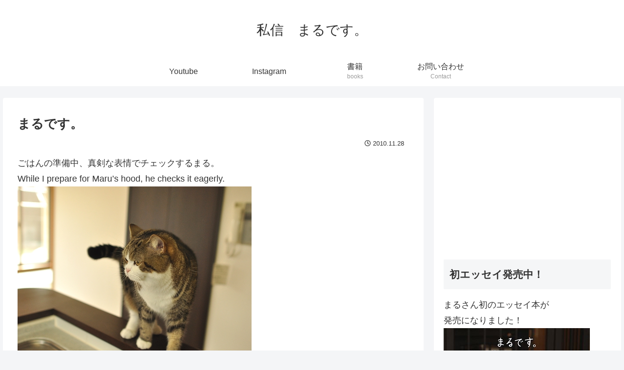

--- FILE ---
content_type: text/html; charset=utf-8
request_url: https://www.google.com/recaptcha/api2/aframe
body_size: 266
content:
<!DOCTYPE HTML><html><head><meta http-equiv="content-type" content="text/html; charset=UTF-8"></head><body><script nonce="qrZBEXQJntmEGvvsaINd2Q">/** Anti-fraud and anti-abuse applications only. See google.com/recaptcha */ try{var clients={'sodar':'https://pagead2.googlesyndication.com/pagead/sodar?'};window.addEventListener("message",function(a){try{if(a.source===window.parent){var b=JSON.parse(a.data);var c=clients[b['id']];if(c){var d=document.createElement('img');d.src=c+b['params']+'&rc='+(localStorage.getItem("rc::a")?sessionStorage.getItem("rc::b"):"");window.document.body.appendChild(d);sessionStorage.setItem("rc::e",parseInt(sessionStorage.getItem("rc::e")||0)+1);localStorage.setItem("rc::h",'1769941708162');}}}catch(b){}});window.parent.postMessage("_grecaptcha_ready", "*");}catch(b){}</script></body></html>